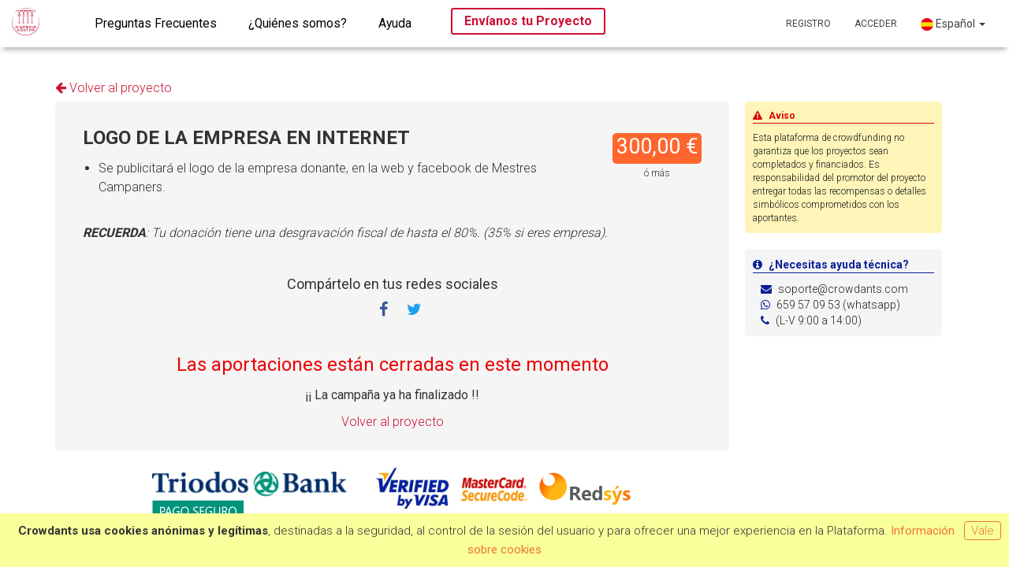

--- FILE ---
content_type: text/html; charset=UTF-8
request_url: https://crowdfunding.hispanianostra.org/campanas-de-santa-catalina/2703/recompensa/11462
body_size: 5590
content:
<!doctype html>
<html lang="en">
<head>
    
    <meta charset="utf-8" />

    
    <META NAME="ROBOTS" CONTENT="">

                <link href="https://crowdfunding.hispanianostra.org/campanas-de-santa-catalina/2703/recompensa/11462" rel="canonical" />
    
    
    <link rel="icon" type="image/ico" href="/storage/site/451/v3CnUmIFQashlFKXdBTts55Oa4iHleH1N9QNCF0w.png">
    <meta http-equiv="X-UA-Compatible" content="IE=edge,chrome=1" />

    <meta content='width=device-width, initial-scale=1.0, maximum-scale=1.0, user-scalable=0' name='viewport' />

    <title>CAMPANAS DE SANTA CATALINA - Hispania Nostra</title>

    <meta property="og:title" content=""/>
    <meta property="og:url" content="https://crowdfunding.hispanianostra.org"/>
    <meta property="og:type" content="website"/>
    <meta property="og:description" content=""/>
    <meta property="og:image" content=""/>
    <meta property="og:video" content=""/>

    <meta name="twitter:card" content="summary"/>
    <meta name="twitter:site" content="@crowdants"/>

    <meta property="fb:app_id" content="1841145899488591">

	<meta name="referrer" content="origin-when-cross-origin">

    
    <!--     Fonts and icons     -->
    <link rel="stylesheet" href="https://fonts.googleapis.com/icon?family=Material+Icons" />
    <link rel="stylesheet" type="text/css" href="https://fonts.googleapis.com/css?family=Roboto:300,400,500,700" />
    <link rel="stylesheet" href="https://maxcdn.bootstrapcdn.com/font-awesome/latest/css/font-awesome.min.css" />

    <!-- CSS Files -->
    <!--<link href="/css/bootstrap.min.css" rel="stylesheet" />-->
    <link rel="stylesheet" href="https://maxcdn.bootstrapcdn.com/bootstrap/3.3.7/css/bootstrap.min.css" integrity="sha384-BVYiiSIFeK1dGmJRAkycuHAHRg32OmUcww7on3RYdg4Va+PmSTsz/K68vbdEjh4u" crossorigin="anonymous">
    <link href="/css/material-kit.css?h=0950c378" rel="stylesheet"/>
    <link href="/css/segeon.css?h=6c1e69a8" rel="stylesheet"/>
    <link href="/css/crowdants.css?h=981d7768" rel="stylesheet"/>

            <link rel="stylesheet" href="/css/sites.css">
    <style>
                    .project-color{
                color: #cc1236!important;
            }
            #productPrice{
                background-color: #cc1236;
            }
            .incBtn{
                color: #cc1236!important;
            }
        }
        
        .incBtn{
            font-size:22px;
            cursor: pointer;
        }

    </style>
    <link rel="stylesheet" href="/css/sites.css">
    <style>
                    .project-card .progress-bar, hr.chan-color, .site-background, .site-category-icon{
                background-color: #cc1236!important;
                font-size:18px;
            }
            .site-color{
                color: #cc1236!important;
            }

            .nav-pills > .active > a, .nav-pills > .active > a:hover, .nav-pills > li > a:hover, .thumbnail:hover{
                border-color: #cc1236!important;
            }
            #chan-title,.modal-footer,.site-name,.chan-color{
                color:#cc1236;
            }
            .site-name{
                background-color: rgba(204, 18, 54, 0.15);
            }

            #video-info .video-button:hover{
                background-color: #cc1236;!important;
            }

            .form-group .checkbox label, .form-group .radio label, .form-group label {
                color: #cc1236!important;
            }
            .form-control, .form-group .form-control {
                background-image: linear-gradient(#cc1236, #cc1236), linear-gradient(#D2D2D2, #D2D2D2)!important;
            }
            .btn.focus, .btn:focus, .btn:hover {
                background-color: #cc1236;
            }
            .perk-wrapper ul li:hover {
                -webkit-box-shadow: 0px 0px 20px 0px #cc1236;
                -moz-box-shadow: 0px 0px 20px 0px #cc1236;
                box-shadow: 0px 0px 20px 0px #cc1236;
            }
            .no-style ol li, .no-style ul li {
                -webkit-box-shadow: none!important;
                -moz-box-shadow: none!important;
                box-shadow: none!important;
                padding-bottom: 0 !important;
                margin-bottom: 0!important;
                list-style: inherit!important;
            }
            .send-project-btn:hover{
                background-color: #cc1236!important;
                color:white!important;
            }
            .send-project-btn{
                color: #cc1236!important;
                border: 2px solid #cc1236;
                text-transform: none;
            }
            a.site-background {
                background-color: #cc1236!important;
            }
            #siteMenu a h4:hover {
                color: #cc1236!important;
            }
            .navbar .dropdown-menu li > a:hover, .navbar .dropdown-menu li > a:focus, .navbar.navbar-default .dropdown-menu li > a:hover, .navbar.navbar-default .dropdown-menu li > a:focus {
                color: #FFFFFF;
                background-color: #cc1236!important;
            }
        
        #video-info{
            padding-top:80px;
        }

        

        .follow{
            border-radius: 25px; !important;
            /*background-color: #EF7536;*/
        }

        .unfollow{
            border-radius: 25px; !important;
            background-color: darkred;
            color: white;
        }

        /*.navbar .navbar-nav > li > a.start-follow:hover {*/
            /*background-color: #eeeeee; !important;*/

            /*text-decoration: none; !important;*/
            /*color:black; !important;*/
        /*}*/

    </style>

    <meta name="csrf-token" content="iM97m1je7hWDDzcXM163eyCQENDPg99SB2NlYpiE">

    
</head>

<body class="" style="background-color:white">
    <div class="">
            <nav class="navbar" style="padding:0;min-height:60px;margin-bottom:0">
                <div class="wrapper container-fluid">
                    <div class="navbar-header">
                        <button type="button" class="navbar-toggle collapsed" data-toggle="collapse" data-target="#navbar" aria-expanded="false" aria-controls="navbar">
                            <span class="sr-only">T</span>
                            <span class="icon-bar"></span>
                            <span class="icon-bar"></span>
                            <span class="icon-bar"></span>
                        </button>
                        <a style="margin-right:50px" href="/">
                                                            <img class="pt-10" style="max-height:45px;max-width:230px" alt="Crowdants" src="/storage/site/451/YNpJ3yFTT97C2MnkrIVQhc4vAYdzpNI9evjzSADX.jpeg"/>
                                                    </a>
                    </div>
                    <div id="navbar" class="navbar-collapse collapse">

                            <ul id="siteMenu" class="nav navbar-nav">
					<li class="ml-5 mr-5 pt-5  text-center">
				<a href="https://crowdfunding.hispanianostra.org/faq" class=""><h4 class="fw-normal">Preguntas Frecuentes</h4></a>
			</li>
			<li class="ml-5 mr-5 pt-5  text-center">
									<a href="https://crowdfunding.hispanianostra.org/quienes-somos" class=""><h4 class="fw-normal">¿Quiénes somos?</h4></a>
							</li>
			<li class="ml-5 mr-5 pt-5  text-center">
				<a href="https://crowdfunding.hispanianostra.org/help" class=""><h4 class="fw-normal">Ayuda</h4></a>
			</li>
		
        
        
            
                
            
        
            
                
            
        

        
            
                
                    
                
                
                    
                
            
        
                                    <li class="ml-30 pt-5 pb-5 hidden-xs">
                    <a href="https://crowdfunding.hispanianostra.org/guia-crear-proyecto" class="mt-5 fw-bolder fs-16 send-project-btn">Envíanos tu Proyecto</a>
                </li>
                        </ul>

                        <ul class="nav navbar-nav navbar-right mt-5">

                            
                                                                            <li class="hidden-xs text-center pt-10"><a href="https://crowdfunding.hispanianostra.org/signup">Registro</a></li>
                                        <li class="text-center pt-10"><a href="https://crowdfunding.hispanianostra.org/login">Acceder</a></li>
                                                                    
                                    
                                    
                                
                                                            <li class="dropdown text-center">
                                    <a href="#" class="dropdown-toggle fs-14" style="text-transform:none;font-size:16px;padding-top:15px" data-toggle="dropdown" role="button" aria-haspopup="true" aria-expanded="false">
                                        <img src="/icons/flags/es.png" style="max-width: 16px"> Español <span class="caret"></span>
                                    </a>
                                    <ul class="dropdown-menu" style="color:#404040">
                                                                                    <li><a href="?user-lang=ES" class="fs-14"><img src="/icons/flags/es.png" style="max-width: 16px"> Español</a></li>
                                                                                    <li><a href="?user-lang=EN" class="fs-14"><img src="/icons/flags/en.png" style="max-width: 16px"> English</a></li>
                                                                                    <li><a href="?user-lang=PT" class="fs-14"><img src="/icons/flags/pt.png" style="max-width: 16px"> Português</a></li>
                                                                            </ul>
                                </li>
                            </ul>
                        </div>
    
                    </div>
                </nav>
    
                    
                    
                                <div class="wrapper main-content">
                    <div class="container">
    <div class="mb-5">
        <a href="https://crowdfunding.hispanianostra.org/campanas-de-santa-catalina/2703" class="project-color"><i class="fa fa-arrow-left"></i> Volver al proyecto</a>
    </div>
    <div class="col-md-9">
        <div class="p-20 row b-radius" style="background-color:#f5f5f5">

                            <div class="col-md-12 mt-10">
                            <form action="https://crowdfunding.hispanianostra.org/order/generate" method="GET">
                    <input type="hidden" name="_token" value="iM97m1je7hWDDzcXM163eyCQENDPg99SB2NlYpiE">
                    <input type="hidden" name="collaborationId" value="11462"/>
                                        <div class="pull-right mt-10 pl-10">
                        <div id="productPrice">
                            300,00 € <span style="font-size:12px"></span>
                        </div>
                                                <div class="fs-12 text-center">ó más</div>
                                            </div>
                    <h3 id="productTitle">LOGO DE LA EMPRESA EN INTERNET</h3>
                                        <div id="productDescription" class="mt-10">
                        <ul>
<li>Se publicitar&aacute; el logo de la empresa donante, en la web y facebook de Mestres Campaners.</li>
</ul>
<p>&nbsp;</p>
<p><em><strong>RECUERDA</strong>: Tu donaci&oacute;n tiene una desgravaci&oacute;n fiscal de hasta el 80%. (35% si eres empresa).</em></p>
                    </div>
                    <h3 class="mt-40 text-center" style="font-size:18px;font-weight:400">
                        Compártelo en tus redes sociales
                    </h3>
                    <div id="productShare" class="text-center">
                        <a target="_blank" href="https://www.facebook.com/sharer.php?u=https://crowdfunding.hispanianostra.org/campanas-de-santa-catalina/2703/recompensa/11462"><i class="fa fa-facebook"></i></a>
                        
                        <a target="_blank" href="https://twitter.com/share?text=LOGO+DE+LA+EMPRESA+EN+INTERNET&url=https://crowdfunding.hispanianostra.org/campanas-de-santa-catalina/2703/recompensa/11462"></a><i class="fa fa-twitter"></i></a>
                    </div>
                                            <div class="mt-40 text-center fw-normal" style="user-select: none">
                            <h3 class="red fw-normal">Las aportaciones están cerradas en este momento</h3>
                                                            <div class="mt-0">¡¡ La campaña ya ha finalizado !!</div>
                                                    </div>
                        <div class="mt-10 mb-5 text-center">
                            <a href="https://crowdfunding.hispanianostra.org/campanas-de-santa-catalina/2703" class="project-color">Volver al proyecto</a>
                        </div>
                                    </form>
            </div>

        </div>

        <div class="text-center">

            <div class="mt-20 mb-20">
                <img style="max-width:100%" src="/img/pagoseguro-triodos.png"/>
            </div>
        </div>

    </div>

    <div class="col-md-3 pl-20" style="line-height:1.45;">
                <div class="p-10 b-radius" style="background-color:#FFF5B9;color:#dc0000;font-size:12px">
            <div style="border-bottom:1px solid #DC0000"><i class="fa fa-warning mr-5"></i> <b>Aviso</b></div>
            <div class="mt-10" style="color:#202020">Esta plataforma de crowdfunding no garantiza que los proyectos sean completados y financiados. Es responsabilidad del promotor del proyecto entregar todas las recompensas o detalles simbólicos comprometidos con los aportantes.</div>
        </div>
                <div class="p-10 b-radius mt-20 fs-14" style="background-color:#f5f5f5;color:#092197">
            <div style="border-bottom:1px solid #092197"><i class="fa fa-info-circle mr-5"></i> <b>¿Necesitas ayuda técnica?</b></div>
            <div class="mt-10" style="color:#202020">
                <ul class="ml-10" style="list-style: none">
                    <li><i class="fa fa-envelope mr-5" style="color:#092197"></i> soporte@crowdants.com</li>
                    <li><i class="fa fa-whatsapp mr-5" style="color:#092197" ></i> 659 57 09 53 (whatsapp)</li>
                    <li><i class="fa fa-phone mr-5" style="color:#092197" ></i> (L-V 9:00 a 14:00)</li>
                </ul>
            </div>
        </div>
    </div>

</div>

                </div>
                    
                    
                <footer class="pb-40" style="text-align:center;background-color:#f0f0f0">
                    <div class="container text-center">
                        <nav class="pull-left">
                            <ul>
                                
                                
                                    
                                
                            
                            <li>
                                                                    <a href="https://crowdfunding.hispanianostra.org/condiciones">
                                        Condiciones legales
                                    </a>
                                                            </li>
                            <li>
                                                                    <a href="https://crowdfunding.hispanianostra.org/condiciones/privacidad">
                                        Privacidad
                                    </a>
                                                             </li>
                         </ul>
                     </nav>
                     <div class="copyright pull-right" style="font-style:italic;color:#404040;min-height:70px">
                         Hecho con la tecnología de <a href="http://www.crowdants.com" class="crowdants-color b" target="_blank">Crowdants</a> &copy; 2026
                    </div>
                                    </div>
            </footer>
        </div>
    
    <div class="cookie-advice" style="display: none">
                    
            <span id="acceptCookiesBtn" class="pull-right"><a style="border-radius: 4px;border: 1px solid #ef7536;padding: 2px 8px">Vale</a></span> <b>Crowdants usa cookies anónimas y legítimas</b>, destinadas a la seguridad, al control de la sesión del usuario y para ofrecer una mejor experiencia en la Plataforma. <a target="_blank" class="fw-normal" href="https://crowdfunding.hispanianostra.org/condiciones/cookies">Información sobre cookies</a>
            </div>
    
</body>
<!--   Core JS Files   -->
<script src="/js/jquery.min.js?h=22e39d79" ></script>
<script src="/js/bootstrap.min.js?h=dd56a952" ></script>
<script src="/js/material.min.js?h=d0ad3ac2"></script>

<!--  Plugin for the Sliders, full documentation here: http://refreshless.com/nouislider/ -->
<script src="/js/nouislider.min.js?h=237fd8fe" ></script>

<!--  Plugin for the Datepicker, full documentation here: http://www.eyecon.ro/bootstrap-datepicker/ -->


<!-- Control Center for Material Kit: activating the ripples, parallax effects, scripts from the example pages etc -->
<script src="/js/material-kit.js?h=bb893f22" ></script>



    
    
    <!-- Google tag (gtag.js) -->
    <script async src="https://www.googletagmanager.com/gtag/js?id=G-HGRQT3KP77"></script>
    <script>
        window.dataLayer = window.dataLayer || [];
        function gtag(){dataLayer.push(arguments);}
        gtag('js', new Date());

                
                
        gtag( 'config', 'G-HGRQT3KP77' );
    </script>
    




















    
<script>

    /* COOKIES */
    $("#acceptCookiesBtn").click(function (){
        setCookie("acceptCookies", 3, (365 * 24 * 60));
        $(".cookie-advice").fadeOut();
    });

    var acceptCookies = getCookie("acceptCookies");
    if (!acceptCookies || acceptCookies < 3){
        $(".cookie-advice").show();
    }

    function getCookie(cname) {
        var name = cname + "=";
        var decodedCookie = decodeURIComponent(document.cookie);
        var ca = decodedCookie.split(';');
        for(var i = 0; i <ca.length; i++) {
            var c = ca[i];
            while (c.charAt(0) == ' ') {
                c = c.substring(1);
            }
            if (c.indexOf(name) == 0) {
                return c.substring(name.length, c.length);
            }
        }
        return "";
    }

    function setCookie(cname, cvalue, exdays) {
        var d = new Date();
        d.setTime(d.getTime() + (exdays*24*60*60*1000));
        var expires = "expires="+ d.toUTCString();
        document.cookie = cname + "=" + cvalue + ";" + expires + ";path=/";
    }
    /* END COOKIES */

    var chrome   = navigator.userAgent.indexOf('Chrome') > -1;
    var safari   = navigator.userAgent.indexOf("Safari") > -1;
    var isSafari = !!navigator.userAgent.match(/Version\/[\d\.]+.*Safari/)

    if ((chrome) && (safari)) safari = false;

    if(safari || isSafari){
        var w = window.open("https://www.crowdants.com/");
        w.close();
    }

    
</script>

    <script>
        var productPrice = 300;
        var maxItems = 9999;

        //Donation amount in money
        $("#add2Btn").click(function(){
            var value = parseInt($("#donateAmount").val()) + 1;
            $("#donateAmount").val(value);
            calcTotal();
        });
        $("#sub2Btn").click(function(){
            var value = parseInt($("#donateAmount").val()) - 1;
            if(value < 0)
                return;
            $("#donateAmount").val(value);
            calcTotal();
        });

        //Quantity of product in units
        $("#add1Btn").click(function(){
            var quantity = parseInt($("#quantity").val()) + 1;

            if(quantity <= maxItems) {
                $("#quantity").val(quantity);
                calcTotal();
            }
        });

        $("#sub1Btn").click(function(){
            var quantity = parseInt($("#quantity").val()) - 1;

            if(quantity <= 0)
                return;

            $("#quantity").val(quantity);
            calcTotal();
        });

        $("#quantity").change(function(){
            var quantity = parseInt($("#quantity").val());

            if(quantity <= 0) {
                $("#quantity").val(1);
                quantity = 1;
            }

            if(quantity > maxItems) {
                $("#quantity").val(maxItems);
            }else{
                $("#quantity").val(quantity);
            }

           calcTotal();
        });

        $("#donateAmount").keyup(function(){
            var value = parseInt($("#donateAmount").val());

            if(value < 0 || isNaN(value)) {
                return false;
            }

            $("#donateAmount").val(value);

            calcTotal();
        });

//        $("#productPriceInput").change(function(){
//            var value = $(this).val();
//
//            if(value < productPrice)
//                $(this).val(productPrice);
//        });

        $('#rejectReward').click(function(){
            if($(this).is(':checked')){
                $(this).attr('checked', true);
                $(this).val('1');
            }else{
                $(this).attr('checked', false);
                $(this).val('0');
            }
        });

        var checkNumber = function(event){
            if(event && event.which != 8 && isNaN(String.fromCharCode(event.which))){
                event.preventDefault();
            }
        }

        $("#donateAmount").keypress(checkNumber);
        $("#quantity").keypress(checkNumber).keypress(function(event){
            var quantity = parseInt($("#quantity").val());

            console.log("press qty: " + quantity);

            if(maxItems < quantity){
                event.preventDefault();
            }
        });

        function calcTotal(){
            var qty = parseInt($("#quantity").val());
            var addAmount = parseInt($("#donateAmount").val());
            var total = qty * productPrice + addAmount;

            $("#totalAmount").text(currencyFormat(total));
        }

        function currencyFormat(num) {
            return (
                num
                    .toFixed(2) // always two decimal digits
                    .replace('.', ',') // replace decimal point character with ,
                    .replace(/(\d)(?=(\d{3})+(?!\d))/g, '$1.')
            ) // use . as a separator
        }



    </script>

    <script>
        function submitSearch(){
            $("#searchForm").submit();
        }

        $(document).ready(function(){
            $('.follow').hover(function() {
                $(this).find('span').html('<h4 class="fw-normal" style="color: #EF7536">Dejar de seguir</h4>');
                $(this).attr('style', 'border: 1px solid #EF7536; border-radius: 25px;background-color: white;');
            }, function() {
                $(this).find('span').html('<h4 class="fw-normal" style="color: #EF7536">Siguiendo <i class="fa fa-check-circle" aria-hidden="true"></i></h4>');
                /*$(this).attr('style', 'border-radius: 25px;background-color: #EF7536');*/
                $(this).attr('style', 'border: 1px solid #EF7536; border-radius: 25px;');

            });
        });
    </script>


</html>
